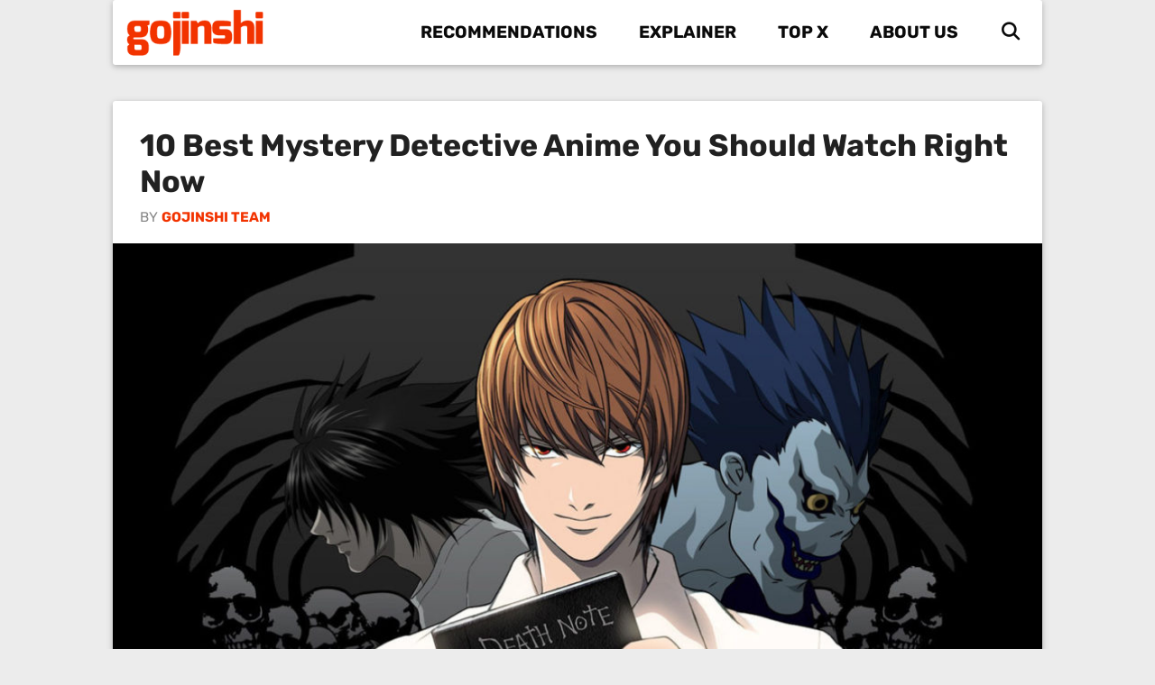

--- FILE ---
content_type: text/html; charset=utf-8
request_url: https://www.google.com/recaptcha/api2/aframe
body_size: 268
content:
<!DOCTYPE HTML><html><head><meta http-equiv="content-type" content="text/html; charset=UTF-8"></head><body><script nonce="C4II8UcjyzX3vk_hK7s8nQ">/** Anti-fraud and anti-abuse applications only. See google.com/recaptcha */ try{var clients={'sodar':'https://pagead2.googlesyndication.com/pagead/sodar?'};window.addEventListener("message",function(a){try{if(a.source===window.parent){var b=JSON.parse(a.data);var c=clients[b['id']];if(c){var d=document.createElement('img');d.src=c+b['params']+'&rc='+(localStorage.getItem("rc::a")?sessionStorage.getItem("rc::b"):"");window.document.body.appendChild(d);sessionStorage.setItem("rc::e",parseInt(sessionStorage.getItem("rc::e")||0)+1);localStorage.setItem("rc::h",'1769037619172');}}}catch(b){}});window.parent.postMessage("_grecaptcha_ready", "*");}catch(b){}</script></body></html>

--- FILE ---
content_type: text/css; charset=UTF-8
request_url: https://www.gojinshi.com/wp-content/themes/generatepress_child/style.css?ver=1644869128
body_size: -81
content:
/*
 Theme Name:   GeneratePress Child
 Theme URI:    https://generatepress.com
 Description:  Default GeneratePress child theme
 Author:       Tom Usborne
 Author URI:   https://tomusborne.com
 Template:     generatepress
 Version:      1.6
*/

/* rubik-regular - latin */
@font-face {
  font-family: 'Gojinshi';
  font-style: normal;
  font-weight: 400;
  src: url('https://www.gojinshi.com/wp-content/themes/generatepress_child/fonts/rubik-v12-latin-regular.eot'); /* IE9 Compat Modes */
  src: local(''),
       url('https://www.gojinshi.com/wp-content/themes/generatepress_child/fonts/rubik-v12-latin-regular.eot?#iefix') format('embedded-opentype'), /* IE6-IE8 */
       url('https://www.gojinshi.com/wp-content/themes/generatepress_child/fonts/rubik-v12-latin-regular.woff2') format('woff2'), /* Super Modern Browsers */
       url('https://www.gojinshi.com/wp-content/themes/generatepress_child/fonts/rubik-v12-latin-regular.woff') format('woff'), /* Modern Browsers */
       url('https://www.gojinshi.com/wp-content/themes/generatepress_child/fonts/rubik-v12-latin-regular.ttf') format('truetype'), /* Safari, Android, iOS */
       url('https://www.gojinshi.com/wp-content/themes/generatepress_child/fonts/rubik-v12-latin-regular.svg#Rubik') format('svg'); /* Legacy iOS */
}
/* rubik-italic - latin */
@font-face {
  font-family: 'Gojinshi';
  font-style: italic;
  font-weight: 400;
  src: url('https://www.gojinshi.com/wp-content/themes/generatepress_child/fonts/rubik-v12-latin-italic.eot'); /* IE9 Compat Modes */
  src: local(''),
       url('https://www.gojinshi.com/wp-content/themes/generatepress_child/fonts/rubik-v12-latin-italic.eot?#iefix') format('embedded-opentype'), /* IE6-IE8 */
       url('https://www.gojinshi.com/wp-content/themes/generatepress_child/fonts/rubik-v12-latin-italic.woff2') format('woff2'), /* Super Modern Browsers */
       url('https://www.gojinshi.com/wp-content/themes/generatepress_child/fonts/rubik-v12-latin-italic.woff') format('woff'), /* Modern Browsers */
       url('https://www.gojinshi.com/wp-content/themes/generatepress_child/fonts/rubik-v12-latin-italic.ttf') format('truetype'), /* Safari, Android, iOS */
       url('https://www.gojinshi.com/wp-content/themes/generatepress_child/fonts/rubik-v12-latin-italic.svg#Rubik') format('svg'); /* Legacy iOS */
}
/* rubik-700 - latin */
@font-face {
  font-family: 'Gojinshi';
  font-style: normal;
  font-weight: 700;
  src: url('https://www.gojinshi.com/wp-content/themes/generatepress_child/fonts/rubik-v12-latin-700.eot'); /* IE9 Compat Modes */
  src: local(''),
       url('https://www.gojinshi.com/wp-content/themes/generatepress_child/fonts/rubik-v12-latin-700.eot?#iefix') format('embedded-opentype'), /* IE6-IE8 */
       url('https://www.gojinshi.com/wp-content/themes/generatepress_child/fonts/rubik-v12-latin-700.woff2') format('woff2'), /* Super Modern Browsers */
       url('https://www.gojinshi.com/wp-content/themes/generatepress_child/fonts/rubik-v12-latin-700.woff') format('woff'), /* Modern Browsers */
       url('https://www.gojinshi.com/wp-content/themes/generatepress_child/fonts/rubik-v12-latin-700.ttf') format('truetype'), /* Safari, Android, iOS */
       url('https://www.gojinshi.com/wp-content/themes/generatepress_child/fonts/rubik-v12-latin-700.svg#Rubik') format('svg'); /* Legacy iOS */
}
/* rubik-700italic - latin */
@font-face {
  font-family: 'Gojinshi';
  font-style: italic;
  font-weight: 700;
  src: url('https://www.gojinshi.com/wp-content/themes/generatepress_child/fonts/rubik-v12-latin-700italic.eot'); /* IE9 Compat Modes */
  src: local(''),
       url('https://www.gojinshi.com/wp-content/themes/generatepress_child/fonts/rubik-v12-latin-700italic.eot?#iefix') format('embedded-opentype'), /* IE6-IE8 */
       url('https://www.gojinshi.com/wp-content/themes/generatepress_child/fonts/rubik-v12-latin-700italic.woff2') format('woff2'), /* Super Modern Browsers */
       url('https://www.gojinshi.com/wp-content/themes/generatepress_child/fonts/rubik-v12-latin-700italic.woff') format('woff'), /* Modern Browsers */
       url('https://www.gojinshi.com/wp-content/themes/generatepress_child/fonts/rubik-v12-latin-700italic.ttf') format('truetype'), /* Safari, Android, iOS */
       url('https://www.gojinshi.com/wp-content/themes/generatepress_child/fonts/rubik-v12-latin-700italic.svg#Rubik') format('svg'); /* Legacy iOS */
}

